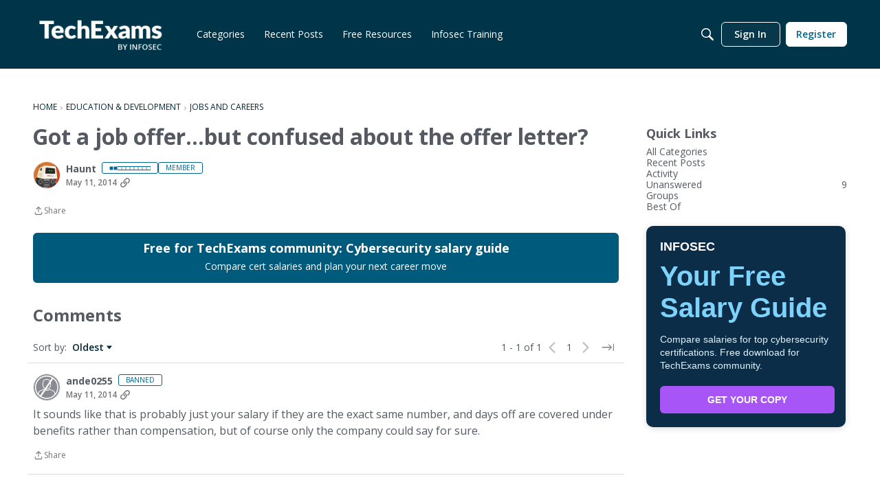

--- FILE ---
content_type: application/x-javascript
request_url: https://community.infosecinstitute.com/dist/v2/layouts/chunks/addons/dashboard/MembersSearchDomain.DWUmlpXW.min.js
body_size: -131
content:
const __vite__mapDeps=(i,m=__vite__mapDeps,d=(m.f||(m.f=["../openapi-embed/layouts._xHqySZ2.css"])))=>i.map(i=>d[i]);
import{S as e,_ as o}from"../../../entries/layouts.vvUFNYZl.min.js";const _=new e("members",()=>o(()=>import("./MembersSearchDomain.loadable.xbOU_764.min.js"),__vite__mapDeps([0]),import.meta.url));export{_ as M};


--- FILE ---
content_type: application/x-javascript
request_url: https://community.infosecinstitute.com/dist/v2/layouts/chunks/AttachmentLayout.C2hWT7MF.min.js
body_size: 721
content:
import{j as e,l as M}from"../vendor/vendor/react-core.BgLhaSja.min.js";import{d2 as S,ad as f,d3 as E,c7 as L,a4 as D,a8 as g,ae as k,ag as I,I as y,d4 as U,aa as W,ab as z,t as P}from"../entries/layouts.vvUFNYZl.min.js";import{T as V}from"./TokenItem.Cva9hJx_.min.js";function $(b){var N;const{icon:c,title:i,notice:l,url:o,id:m,idLabel:d,dateUpdated:x,user:h,metadata:A,attachmentTypeIcon:n,metas:j}=b,s=S.useAsHook(),t=l&&!n?e.jsx(f,{children:e.jsx(E,{className:s.notice,children:l})}):null,u=!!o&&!!m&&!!d,T=!!t&&!(!!t&&u);return e.jsxs("div",{className:s.root,children:[e.jsx("div",{className:s.logoSection,children:!!c&&e.jsx("div",{className:s.logoWrapper,children:c})}),e.jsxs("div",{className:s.textSection,children:[e.jsxs("div",{className:s.header,children:[e.jsxs("div",{className:M(s.titleAndNoticeAndMetasWrapper,{[s.positionNoticeInCorner]:T}),children:[!!i&&e.jsx("h5",{className:s.title,children:i}),(!!t||!!j)&&e.jsxs(L,{className:s.inlineMetas,children:[t," ",j]}),e.jsx(L,{className:s.metasRow,children:!!x&&!!h&&e.jsx(f,{children:e.jsx(D,{source:"Last refreshed <0/> by <1/>.",c0:e.jsx(k,{timestamp:x}),c1:e.jsx(g,{asMeta:!0,userFragment:h})})})})]}),n&&e.jsx("div",{className:s.attchmentTypeWrapper,children:n}),u&&e.jsx("div",{className:s.externalLinkWrapper,children:e.jsxs("div",{className:s.detailItem,children:[e.jsx("div",{className:s.detailLabel,children:d}),e.jsx("div",{className:s.detailValue,children:e.jsxs(I,{to:o,className:s.externalLink,children:[e.jsx("strong",{children:m}),e.jsx(y,{className:s.externalIcon,icon:"meta-external-compact"})]})})]})})]}),e.jsx("div",{className:s.details,children:(N=A??[])==null?void 0:N.map((a,C)=>{var p;let r=a.value;switch(a.format){case"user":r=e.jsxs(g,{className:s.userMetaValue,userFragment:a.userFragment,isUserCard:!0,children:[e.jsx(W,{userInfo:a.userFragment,size:z.XSMALL}),e.jsx("span",{children:a.userFragment.name})]});break;case"date-time":r=e.jsx(e.Fragment,{children:(a==null?void 0:a.value)&&e.jsx(k,{timestamp:(p=a.value)==null?void 0:p.toString(),mode:"fixed",type:U.EXTENDED})});break;default:r=a.value}return a.labelCode&&a.url&&(r=e.jsxs(I,{to:a.url,className:s.detailLink,children:[r,e.jsx(y,{className:s.externalIcon,icon:"meta-external-compact",size:"default"})]})),Array.isArray(a.value)&&(r=e.jsx("div",{className:s.tokens,children:a.value.map((v,F)=>e.jsx(V,{children:v},`${v}${F}`))})),e.jsxs("div",{className:s.detailItem,children:[e.jsx("div",{className:s.detailLabel,children:P(a.labelCode)}),e.jsx("div",{className:s.detailValue,children:r})]},C)})})]})]})}export{$ as A};


--- FILE ---
content_type: application/x-javascript
request_url: https://community.infosecinstitute.com/dist/v2/layouts/chunks/addons/vanilla/CommentEditor.t0phdMPT.min.js
body_size: 831
content:
import{i as s,r as o,j as e}from"../../../vendor/vendor/react-core.BgLhaSja.min.js";import{a1 as w,ck as P,d0 as I,cw as y,I as R,a4 as S,ae as T,as as k,t as C,a9 as A,aY as B,d1 as D}from"../../../entries/layouts.vvUFNYZl.min.js";const M=w(()=>({editorPostActions:s({display:"flex",alignItems:"center",justifyContent:"flex-end",width:"100%",gap:12,marginTop:12,flexWrap:"wrap"},"label:CommentEditor-classes-editorPostActions"),draftMessage:s({marginRight:"auto","@media (max-width: 600px)":{marginRight:"auto",marginLeft:"auto",flexBasis:"100%",textAlign:"end"}},"label:CommentEditor-classes-draftMessage"),draftIndicator:s({width:24,height:"100%",marginInlineEnd:8,transform:"translateY(2px)"},"label:CommentEditor-classes-draftIndicator"),previewDisablePointerEvents:s({pointerEvents:"none"},"label:CommentEditor-classes-previewDisablePointerEvents"),draftHeaderWrapper:s({display:"flex",alignItems:"baseline",justifyContent:"space-between",flexDirection:"column"},"label:CommentEditor-classes-draftHeaderWrapper"),title:s({flexShrink:0,marginBlockEnd:0},"label:CommentEditor-classes-title"),editorSpacing:s({marginBlockStart:12},"label:CommentEditor-classes-editorSpacing"),errorMessages:s({marginBlockStart:0,marginBlockEnd:16},"label:CommentEditor-classes-errorMessages")})),L=o.forwardRef(function(t,c){const{initialValue:d,value:a,onValueChange:m,onPublish:f,publishLoading:i,editorKey:h,draftLastSaved:u,className:b,postLabel:g,initialFormat:v,showConversionNotice:p,onConversionNoticeConfirm:j}=t,r=M.useAsHook(),l=o.useRef(null),x=o.useRef(null);return o.useImperativeHandle(c,()=>({focusCommentEditor:()=>{l.current?l.current.focusEditor():P("Editor ref not available")},formRef:x})),e.jsxs("form",{className:b,onSubmit:async n=>{n.preventDefault(),n.stopPropagation(),a&&D(a)&&f(a)},ref:x,children:[t.title&&e.jsx("div",{className:r.draftHeaderWrapper,children:t.title}),e.jsx(I,{ref:l,containerClasses:t.containerClasses,autoFocus:t.autoFocus,initialFormat:v,initialContent:d??a,onChange:n=>{m(n)},isPreview:t.isPreview,inEditorContent:e.jsx(e.Fragment,{children:u&&e.jsx("span",{className:r.draftIndicator,children:e.jsx(y,{label:e.jsx(S,{source:"Draft saved <0/>",c0:e.jsx(T,{timestamp:u.toUTCString(),mode:"relative"})}),children:e.jsx("span",{children:e.jsx(R,{icon:"data-checked"})})})})}),showConversionNotice:p,onConversionNoticeConfirm:j},h),e.jsxs("div",{className:r.editorPostActions,children:[t.tertiaryActions,e.jsx(k,{disabled:i||p,submit:!0,buttonType:A.PRIMARY,children:i?e.jsx(B,{}):g?C(g):C("Post Comment")})]})]})});export{L as C,M as c};
